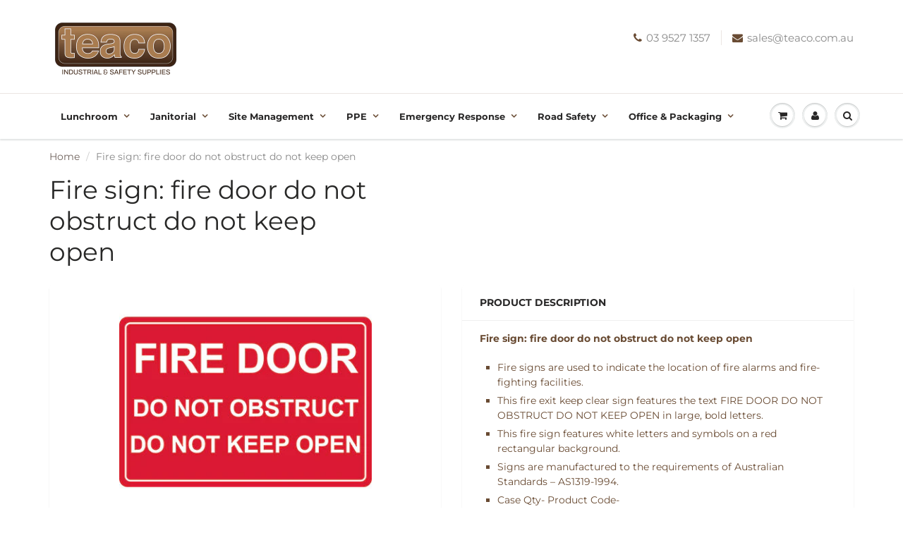

--- FILE ---
content_type: text/html; charset=utf-8
request_url: https://teaco.com.au/products/fire-door
body_size: 17549
content:
<!doctype html>
<html lang="en" class="noIE">
  <head>

    <!-- Basic page needs ================================================== -->
    <meta charset="utf-8">
    <meta name="viewport" content="width=device-width, initial-scale=1, maximum-scale=1">

    <!-- Title and description ================================================== -->
    <title>
      Fire sign: fire door do not obstruct do not keep open &ndash; Teaco Industrial &amp; Safety Supplies
    </title>

    
    <meta name="description" content="Fire sign: fire door do not obstruct do not keep open Fire signs are used to indicate the location of fire alarms and fire-fighting facilities. This fire exit keep clear sign features the text FIRE DOOR DO NOT OBSTRUCT DO NOT KEEP OPEN in large, bold letters. This fire sign features white letters and symbols on a red r">
    

    <!-- Helpers ================================================== -->
     <meta property="og:url" content="https://teaco.com.au/products/fire-door">
 <meta property="og:site_name" content="Teaco Industrial &amp; Safety Supplies">

  <meta property="og:type" content="product">
  <meta property="og:title" content="Fire sign: fire door do not obstruct do not keep open">
  
  <meta property="og:image" content="http://teaco.com.au/cdn/shop/products/SSF-FDNONKO_300x450_bc21dc12-e703-4e44-84ad-c1a09003e67b_800x.jpg?v=1600995731">
  <meta property="og:image:secure_url" content="https://teaco.com.au/cdn/shop/products/SSF-FDNONKO_300x450_bc21dc12-e703-4e44-84ad-c1a09003e67b_800x.jpg?v=1600995731">
  
  <meta property="og:price:amount" content="0.00">
  <meta property="og:price:currency" content="AUD">


	
  		<meta property="og:description" content="Fire sign: fire door do not obstruct do not keep open Fire signs are used to indicate the location of fire alarms and fire-fighting facilities. This fire exit keep clear sign features the text FIRE DOOR DO NOT OBSTRUCT DO NOT KEEP OPEN in large, bold letters. This fire sign features white letters and symbols on a red r">
	

 




<meta name="twitter:card" content="summary">

  <meta name="twitter:title" content="Fire sign: fire door do not obstruct do not keep open">
  <meta name="twitter:description" content="Fire sign: fire door do not obstruct do not keep open

Fire signs are used to indicate the location of fire alarms and fire-fighting facilities.
This fire exit keep clear sign features the text FIRE DOOR DO NOT OBSTRUCT DO NOT KEEP OPEN in large, bold letters.
This fire sign features white letters and symbols on a red rectangular background.
Signs are manufactured to the requirements of Australian Standards – AS1319-1994.
Case Qty- Product Code-
">
  <meta name="twitter:image" content="https://teaco.com.au/cdn/shop/products/SSF-FDNONKO_300x450_bc21dc12-e703-4e44-84ad-c1a09003e67b_800x.jpg?v=1600995731">
  <meta name="twitter:image:width" content="240">
  <meta name="twitter:image:height" content="240">

    <link rel="canonical" href="https://teaco.com.au/products/fire-door">
    <meta name="viewport" content="width=device-width,initial-scale=1">
    <meta name="theme-color" content="#694b33">

    
    <link rel="shortcut icon" href="//teaco.com.au/cdn/shop/t/2/assets/favicon.png?v=127999216396116857571556862222" type="image/png" />
    
    <link href="//teaco.com.au/cdn/shop/t/2/assets/apps.css?v=167078766235922104241553560510" rel="stylesheet" type="text/css" media="all" />
    <link href="//teaco.com.au/cdn/shop/t/2/assets/style.css?v=100301556709295106421759252213" rel="stylesheet" type="text/css" media="all" />
    <link href="//teaco.com.au/cdn/shop/t/2/assets/flexslider.css?v=148074727856030620471572839790" rel="stylesheet" type="text/css" media="all" />
    <link href="//teaco.com.au/cdn/shop/t/2/assets/flexslider-product.css?v=173121333930133770961572839779" rel="stylesheet" type="text/css" media="all" />

    
    
    <!-- Header hook for plugins ================================================== -->
    <script>window.performance && window.performance.mark && window.performance.mark('shopify.content_for_header.start');</script><meta id="shopify-digital-wallet" name="shopify-digital-wallet" content="/2792226925/digital_wallets/dialog">
<meta name="shopify-checkout-api-token" content="5f092bfe32a3350c480ce5166f102990">
<meta id="in-context-paypal-metadata" data-shop-id="2792226925" data-venmo-supported="false" data-environment="production" data-locale="en_US" data-paypal-v4="true" data-currency="AUD">
<link rel="alternate" type="application/json+oembed" href="https://teaco.com.au/products/fire-door.oembed">
<script async="async" src="/checkouts/internal/preloads.js?locale=en-AU"></script>
<link rel="preconnect" href="https://shop.app" crossorigin="anonymous">
<script async="async" src="https://shop.app/checkouts/internal/preloads.js?locale=en-AU&shop_id=2792226925" crossorigin="anonymous"></script>
<script id="apple-pay-shop-capabilities" type="application/json">{"shopId":2792226925,"countryCode":"AU","currencyCode":"AUD","merchantCapabilities":["supports3DS"],"merchantId":"gid:\/\/shopify\/Shop\/2792226925","merchantName":"Teaco Industrial \u0026 Safety Supplies","requiredBillingContactFields":["postalAddress","email","phone"],"requiredShippingContactFields":["postalAddress","email","phone"],"shippingType":"shipping","supportedNetworks":["visa","masterCard","amex","jcb"],"total":{"type":"pending","label":"Teaco Industrial \u0026 Safety Supplies","amount":"1.00"},"shopifyPaymentsEnabled":true,"supportsSubscriptions":true}</script>
<script id="shopify-features" type="application/json">{"accessToken":"5f092bfe32a3350c480ce5166f102990","betas":["rich-media-storefront-analytics"],"domain":"teaco.com.au","predictiveSearch":true,"shopId":2792226925,"locale":"en"}</script>
<script>var Shopify = Shopify || {};
Shopify.shop = "teaco-insustrial-safety-supplies.myshopify.com";
Shopify.locale = "en";
Shopify.currency = {"active":"AUD","rate":"1.0"};
Shopify.country = "AU";
Shopify.theme = {"name":"ShowTime","id":35151118445,"schema_name":"ShowTime","schema_version":"6.1.4","theme_store_id":687,"role":"main"};
Shopify.theme.handle = "null";
Shopify.theme.style = {"id":null,"handle":null};
Shopify.cdnHost = "teaco.com.au/cdn";
Shopify.routes = Shopify.routes || {};
Shopify.routes.root = "/";</script>
<script type="module">!function(o){(o.Shopify=o.Shopify||{}).modules=!0}(window);</script>
<script>!function(o){function n(){var o=[];function n(){o.push(Array.prototype.slice.apply(arguments))}return n.q=o,n}var t=o.Shopify=o.Shopify||{};t.loadFeatures=n(),t.autoloadFeatures=n()}(window);</script>
<script>
  window.ShopifyPay = window.ShopifyPay || {};
  window.ShopifyPay.apiHost = "shop.app\/pay";
  window.ShopifyPay.redirectState = null;
</script>
<script id="shop-js-analytics" type="application/json">{"pageType":"product"}</script>
<script defer="defer" async type="module" src="//teaco.com.au/cdn/shopifycloud/shop-js/modules/v2/client.init-shop-cart-sync_BT-GjEfc.en.esm.js"></script>
<script defer="defer" async type="module" src="//teaco.com.au/cdn/shopifycloud/shop-js/modules/v2/chunk.common_D58fp_Oc.esm.js"></script>
<script defer="defer" async type="module" src="//teaco.com.au/cdn/shopifycloud/shop-js/modules/v2/chunk.modal_xMitdFEc.esm.js"></script>
<script type="module">
  await import("//teaco.com.au/cdn/shopifycloud/shop-js/modules/v2/client.init-shop-cart-sync_BT-GjEfc.en.esm.js");
await import("//teaco.com.au/cdn/shopifycloud/shop-js/modules/v2/chunk.common_D58fp_Oc.esm.js");
await import("//teaco.com.au/cdn/shopifycloud/shop-js/modules/v2/chunk.modal_xMitdFEc.esm.js");

  window.Shopify.SignInWithShop?.initShopCartSync?.({"fedCMEnabled":true,"windoidEnabled":true});

</script>
<script>
  window.Shopify = window.Shopify || {};
  if (!window.Shopify.featureAssets) window.Shopify.featureAssets = {};
  window.Shopify.featureAssets['shop-js'] = {"shop-cart-sync":["modules/v2/client.shop-cart-sync_DZOKe7Ll.en.esm.js","modules/v2/chunk.common_D58fp_Oc.esm.js","modules/v2/chunk.modal_xMitdFEc.esm.js"],"init-fed-cm":["modules/v2/client.init-fed-cm_B6oLuCjv.en.esm.js","modules/v2/chunk.common_D58fp_Oc.esm.js","modules/v2/chunk.modal_xMitdFEc.esm.js"],"shop-cash-offers":["modules/v2/client.shop-cash-offers_D2sdYoxE.en.esm.js","modules/v2/chunk.common_D58fp_Oc.esm.js","modules/v2/chunk.modal_xMitdFEc.esm.js"],"shop-login-button":["modules/v2/client.shop-login-button_QeVjl5Y3.en.esm.js","modules/v2/chunk.common_D58fp_Oc.esm.js","modules/v2/chunk.modal_xMitdFEc.esm.js"],"pay-button":["modules/v2/client.pay-button_DXTOsIq6.en.esm.js","modules/v2/chunk.common_D58fp_Oc.esm.js","modules/v2/chunk.modal_xMitdFEc.esm.js"],"shop-button":["modules/v2/client.shop-button_DQZHx9pm.en.esm.js","modules/v2/chunk.common_D58fp_Oc.esm.js","modules/v2/chunk.modal_xMitdFEc.esm.js"],"avatar":["modules/v2/client.avatar_BTnouDA3.en.esm.js"],"init-windoid":["modules/v2/client.init-windoid_CR1B-cfM.en.esm.js","modules/v2/chunk.common_D58fp_Oc.esm.js","modules/v2/chunk.modal_xMitdFEc.esm.js"],"init-shop-for-new-customer-accounts":["modules/v2/client.init-shop-for-new-customer-accounts_C_vY_xzh.en.esm.js","modules/v2/client.shop-login-button_QeVjl5Y3.en.esm.js","modules/v2/chunk.common_D58fp_Oc.esm.js","modules/v2/chunk.modal_xMitdFEc.esm.js"],"init-shop-email-lookup-coordinator":["modules/v2/client.init-shop-email-lookup-coordinator_BI7n9ZSv.en.esm.js","modules/v2/chunk.common_D58fp_Oc.esm.js","modules/v2/chunk.modal_xMitdFEc.esm.js"],"init-shop-cart-sync":["modules/v2/client.init-shop-cart-sync_BT-GjEfc.en.esm.js","modules/v2/chunk.common_D58fp_Oc.esm.js","modules/v2/chunk.modal_xMitdFEc.esm.js"],"shop-toast-manager":["modules/v2/client.shop-toast-manager_DiYdP3xc.en.esm.js","modules/v2/chunk.common_D58fp_Oc.esm.js","modules/v2/chunk.modal_xMitdFEc.esm.js"],"init-customer-accounts":["modules/v2/client.init-customer-accounts_D9ZNqS-Q.en.esm.js","modules/v2/client.shop-login-button_QeVjl5Y3.en.esm.js","modules/v2/chunk.common_D58fp_Oc.esm.js","modules/v2/chunk.modal_xMitdFEc.esm.js"],"init-customer-accounts-sign-up":["modules/v2/client.init-customer-accounts-sign-up_iGw4briv.en.esm.js","modules/v2/client.shop-login-button_QeVjl5Y3.en.esm.js","modules/v2/chunk.common_D58fp_Oc.esm.js","modules/v2/chunk.modal_xMitdFEc.esm.js"],"shop-follow-button":["modules/v2/client.shop-follow-button_CqMgW2wH.en.esm.js","modules/v2/chunk.common_D58fp_Oc.esm.js","modules/v2/chunk.modal_xMitdFEc.esm.js"],"checkout-modal":["modules/v2/client.checkout-modal_xHeaAweL.en.esm.js","modules/v2/chunk.common_D58fp_Oc.esm.js","modules/v2/chunk.modal_xMitdFEc.esm.js"],"shop-login":["modules/v2/client.shop-login_D91U-Q7h.en.esm.js","modules/v2/chunk.common_D58fp_Oc.esm.js","modules/v2/chunk.modal_xMitdFEc.esm.js"],"lead-capture":["modules/v2/client.lead-capture_BJmE1dJe.en.esm.js","modules/v2/chunk.common_D58fp_Oc.esm.js","modules/v2/chunk.modal_xMitdFEc.esm.js"],"payment-terms":["modules/v2/client.payment-terms_Ci9AEqFq.en.esm.js","modules/v2/chunk.common_D58fp_Oc.esm.js","modules/v2/chunk.modal_xMitdFEc.esm.js"]};
</script>
<script id="__st">var __st={"a":2792226925,"offset":39600,"reqid":"e160d68e-17a1-4266-b6e0-22e3ec4dc091-1769146563","pageurl":"teaco.com.au\/products\/fire-door","u":"f8c63c5fc98c","p":"product","rtyp":"product","rid":3961974653037};</script>
<script>window.ShopifyPaypalV4VisibilityTracking = true;</script>
<script id="captcha-bootstrap">!function(){'use strict';const t='contact',e='account',n='new_comment',o=[[t,t],['blogs',n],['comments',n],[t,'customer']],c=[[e,'customer_login'],[e,'guest_login'],[e,'recover_customer_password'],[e,'create_customer']],r=t=>t.map((([t,e])=>`form[action*='/${t}']:not([data-nocaptcha='true']) input[name='form_type'][value='${e}']`)).join(','),a=t=>()=>t?[...document.querySelectorAll(t)].map((t=>t.form)):[];function s(){const t=[...o],e=r(t);return a(e)}const i='password',u='form_key',d=['recaptcha-v3-token','g-recaptcha-response','h-captcha-response',i],f=()=>{try{return window.sessionStorage}catch{return}},m='__shopify_v',_=t=>t.elements[u];function p(t,e,n=!1){try{const o=window.sessionStorage,c=JSON.parse(o.getItem(e)),{data:r}=function(t){const{data:e,action:n}=t;return t[m]||n?{data:e,action:n}:{data:t,action:n}}(c);for(const[e,n]of Object.entries(r))t.elements[e]&&(t.elements[e].value=n);n&&o.removeItem(e)}catch(o){console.error('form repopulation failed',{error:o})}}const l='form_type',E='cptcha';function T(t){t.dataset[E]=!0}const w=window,h=w.document,L='Shopify',v='ce_forms',y='captcha';let A=!1;((t,e)=>{const n=(g='f06e6c50-85a8-45c8-87d0-21a2b65856fe',I='https://cdn.shopify.com/shopifycloud/storefront-forms-hcaptcha/ce_storefront_forms_captcha_hcaptcha.v1.5.2.iife.js',D={infoText:'Protected by hCaptcha',privacyText:'Privacy',termsText:'Terms'},(t,e,n)=>{const o=w[L][v],c=o.bindForm;if(c)return c(t,g,e,D).then(n);var r;o.q.push([[t,g,e,D],n]),r=I,A||(h.body.append(Object.assign(h.createElement('script'),{id:'captcha-provider',async:!0,src:r})),A=!0)});var g,I,D;w[L]=w[L]||{},w[L][v]=w[L][v]||{},w[L][v].q=[],w[L][y]=w[L][y]||{},w[L][y].protect=function(t,e){n(t,void 0,e),T(t)},Object.freeze(w[L][y]),function(t,e,n,w,h,L){const[v,y,A,g]=function(t,e,n){const i=e?o:[],u=t?c:[],d=[...i,...u],f=r(d),m=r(i),_=r(d.filter((([t,e])=>n.includes(e))));return[a(f),a(m),a(_),s()]}(w,h,L),I=t=>{const e=t.target;return e instanceof HTMLFormElement?e:e&&e.form},D=t=>v().includes(t);t.addEventListener('submit',(t=>{const e=I(t);if(!e)return;const n=D(e)&&!e.dataset.hcaptchaBound&&!e.dataset.recaptchaBound,o=_(e),c=g().includes(e)&&(!o||!o.value);(n||c)&&t.preventDefault(),c&&!n&&(function(t){try{if(!f())return;!function(t){const e=f();if(!e)return;const n=_(t);if(!n)return;const o=n.value;o&&e.removeItem(o)}(t);const e=Array.from(Array(32),(()=>Math.random().toString(36)[2])).join('');!function(t,e){_(t)||t.append(Object.assign(document.createElement('input'),{type:'hidden',name:u})),t.elements[u].value=e}(t,e),function(t,e){const n=f();if(!n)return;const o=[...t.querySelectorAll(`input[type='${i}']`)].map((({name:t})=>t)),c=[...d,...o],r={};for(const[a,s]of new FormData(t).entries())c.includes(a)||(r[a]=s);n.setItem(e,JSON.stringify({[m]:1,action:t.action,data:r}))}(t,e)}catch(e){console.error('failed to persist form',e)}}(e),e.submit())}));const S=(t,e)=>{t&&!t.dataset[E]&&(n(t,e.some((e=>e===t))),T(t))};for(const o of['focusin','change'])t.addEventListener(o,(t=>{const e=I(t);D(e)&&S(e,y())}));const B=e.get('form_key'),M=e.get(l),P=B&&M;t.addEventListener('DOMContentLoaded',(()=>{const t=y();if(P)for(const e of t)e.elements[l].value===M&&p(e,B);[...new Set([...A(),...v().filter((t=>'true'===t.dataset.shopifyCaptcha))])].forEach((e=>S(e,t)))}))}(h,new URLSearchParams(w.location.search),n,t,e,['guest_login'])})(!0,!0)}();</script>
<script integrity="sha256-4kQ18oKyAcykRKYeNunJcIwy7WH5gtpwJnB7kiuLZ1E=" data-source-attribution="shopify.loadfeatures" defer="defer" src="//teaco.com.au/cdn/shopifycloud/storefront/assets/storefront/load_feature-a0a9edcb.js" crossorigin="anonymous"></script>
<script crossorigin="anonymous" defer="defer" src="//teaco.com.au/cdn/shopifycloud/storefront/assets/shopify_pay/storefront-65b4c6d7.js?v=20250812"></script>
<script data-source-attribution="shopify.dynamic_checkout.dynamic.init">var Shopify=Shopify||{};Shopify.PaymentButton=Shopify.PaymentButton||{isStorefrontPortableWallets:!0,init:function(){window.Shopify.PaymentButton.init=function(){};var t=document.createElement("script");t.src="https://teaco.com.au/cdn/shopifycloud/portable-wallets/latest/portable-wallets.en.js",t.type="module",document.head.appendChild(t)}};
</script>
<script data-source-attribution="shopify.dynamic_checkout.buyer_consent">
  function portableWalletsHideBuyerConsent(e){var t=document.getElementById("shopify-buyer-consent"),n=document.getElementById("shopify-subscription-policy-button");t&&n&&(t.classList.add("hidden"),t.setAttribute("aria-hidden","true"),n.removeEventListener("click",e))}function portableWalletsShowBuyerConsent(e){var t=document.getElementById("shopify-buyer-consent"),n=document.getElementById("shopify-subscription-policy-button");t&&n&&(t.classList.remove("hidden"),t.removeAttribute("aria-hidden"),n.addEventListener("click",e))}window.Shopify?.PaymentButton&&(window.Shopify.PaymentButton.hideBuyerConsent=portableWalletsHideBuyerConsent,window.Shopify.PaymentButton.showBuyerConsent=portableWalletsShowBuyerConsent);
</script>
<script data-source-attribution="shopify.dynamic_checkout.cart.bootstrap">document.addEventListener("DOMContentLoaded",(function(){function t(){return document.querySelector("shopify-accelerated-checkout-cart, shopify-accelerated-checkout")}if(t())Shopify.PaymentButton.init();else{new MutationObserver((function(e,n){t()&&(Shopify.PaymentButton.init(),n.disconnect())})).observe(document.body,{childList:!0,subtree:!0})}}));
</script>
<link id="shopify-accelerated-checkout-styles" rel="stylesheet" media="screen" href="https://teaco.com.au/cdn/shopifycloud/portable-wallets/latest/accelerated-checkout-backwards-compat.css" crossorigin="anonymous">
<style id="shopify-accelerated-checkout-cart">
        #shopify-buyer-consent {
  margin-top: 1em;
  display: inline-block;
  width: 100%;
}

#shopify-buyer-consent.hidden {
  display: none;
}

#shopify-subscription-policy-button {
  background: none;
  border: none;
  padding: 0;
  text-decoration: underline;
  font-size: inherit;
  cursor: pointer;
}

#shopify-subscription-policy-button::before {
  box-shadow: none;
}

      </style>

<script>window.performance && window.performance.mark && window.performance.mark('shopify.content_for_header.end');</script>

    <!--[if lt IE 9]>
    <script src="//html5shiv.googlecode.com/svn/trunk/html5.js" type="text/javascript"></script>
    <![endif]-->

    

    <script src="//teaco.com.au/cdn/shop/t/2/assets/jquery.js?v=105778841822381192391553560499" type="text/javascript"></script>
    
    <script src="//teaco.com.au/cdn/shop/t/2/assets/lazysizes.js?v=68441465964607740661553560500" async="async"></script>
    
    
    <!-- Theme Global App JS ================================================== -->
    <script>
      var app = app || {
        data:{
          template:"product",
          money_format: "${{amount}}"
        }
      }
  
    </script>
    <noscript>
  <style>
    .article_img_block > figure > img:nth-child(2), 
    .catalog_c .collection-box > img:nth-child(2),
    .gallery_container  .box > figure > img:nth-child(2),
    .image_with_text_container .box > figure > img:nth-child(2),
    .collection-list-row .box_1 > a > img:nth-child(2),
    .featured-products .product-image > a > img:nth-child(2){
      display: none !important
    }
  </style>
</noscript>
<!-- Hotjar Tracking Code for https://teaco.com.au/ -->
<script>
    (function(h,o,t,j,a,r){
        h.hj=h.hj||function(){(h.hj.q=h.hj.q||[]).push(arguments)};
        h._hjSettings={hjid:2514946,hjsv:6};
        a=o.getElementsByTagName('head')[0];
        r=o.createElement('script');r.async=1;
        r.src=t+h._hjSettings.hjid+j+h._hjSettings.hjsv;
        a.appendChild(r);
    })(window,document,'https://static.hotjar.com/c/hotjar-','.js?sv=');
</script>
  <link href="https://monorail-edge.shopifysvc.com" rel="dns-prefetch">
<script>(function(){if ("sendBeacon" in navigator && "performance" in window) {try {var session_token_from_headers = performance.getEntriesByType('navigation')[0].serverTiming.find(x => x.name == '_s').description;} catch {var session_token_from_headers = undefined;}var session_cookie_matches = document.cookie.match(/_shopify_s=([^;]*)/);var session_token_from_cookie = session_cookie_matches && session_cookie_matches.length === 2 ? session_cookie_matches[1] : "";var session_token = session_token_from_headers || session_token_from_cookie || "";function handle_abandonment_event(e) {var entries = performance.getEntries().filter(function(entry) {return /monorail-edge.shopifysvc.com/.test(entry.name);});if (!window.abandonment_tracked && entries.length === 0) {window.abandonment_tracked = true;var currentMs = Date.now();var navigation_start = performance.timing.navigationStart;var payload = {shop_id: 2792226925,url: window.location.href,navigation_start,duration: currentMs - navigation_start,session_token,page_type: "product"};window.navigator.sendBeacon("https://monorail-edge.shopifysvc.com/v1/produce", JSON.stringify({schema_id: "online_store_buyer_site_abandonment/1.1",payload: payload,metadata: {event_created_at_ms: currentMs,event_sent_at_ms: currentMs}}));}}window.addEventListener('pagehide', handle_abandonment_event);}}());</script>
<script id="web-pixels-manager-setup">(function e(e,d,r,n,o){if(void 0===o&&(o={}),!Boolean(null===(a=null===(i=window.Shopify)||void 0===i?void 0:i.analytics)||void 0===a?void 0:a.replayQueue)){var i,a;window.Shopify=window.Shopify||{};var t=window.Shopify;t.analytics=t.analytics||{};var s=t.analytics;s.replayQueue=[],s.publish=function(e,d,r){return s.replayQueue.push([e,d,r]),!0};try{self.performance.mark("wpm:start")}catch(e){}var l=function(){var e={modern:/Edge?\/(1{2}[4-9]|1[2-9]\d|[2-9]\d{2}|\d{4,})\.\d+(\.\d+|)|Firefox\/(1{2}[4-9]|1[2-9]\d|[2-9]\d{2}|\d{4,})\.\d+(\.\d+|)|Chrom(ium|e)\/(9{2}|\d{3,})\.\d+(\.\d+|)|(Maci|X1{2}).+ Version\/(15\.\d+|(1[6-9]|[2-9]\d|\d{3,})\.\d+)([,.]\d+|)( \(\w+\)|)( Mobile\/\w+|) Safari\/|Chrome.+OPR\/(9{2}|\d{3,})\.\d+\.\d+|(CPU[ +]OS|iPhone[ +]OS|CPU[ +]iPhone|CPU IPhone OS|CPU iPad OS)[ +]+(15[._]\d+|(1[6-9]|[2-9]\d|\d{3,})[._]\d+)([._]\d+|)|Android:?[ /-](13[3-9]|1[4-9]\d|[2-9]\d{2}|\d{4,})(\.\d+|)(\.\d+|)|Android.+Firefox\/(13[5-9]|1[4-9]\d|[2-9]\d{2}|\d{4,})\.\d+(\.\d+|)|Android.+Chrom(ium|e)\/(13[3-9]|1[4-9]\d|[2-9]\d{2}|\d{4,})\.\d+(\.\d+|)|SamsungBrowser\/([2-9]\d|\d{3,})\.\d+/,legacy:/Edge?\/(1[6-9]|[2-9]\d|\d{3,})\.\d+(\.\d+|)|Firefox\/(5[4-9]|[6-9]\d|\d{3,})\.\d+(\.\d+|)|Chrom(ium|e)\/(5[1-9]|[6-9]\d|\d{3,})\.\d+(\.\d+|)([\d.]+$|.*Safari\/(?![\d.]+ Edge\/[\d.]+$))|(Maci|X1{2}).+ Version\/(10\.\d+|(1[1-9]|[2-9]\d|\d{3,})\.\d+)([,.]\d+|)( \(\w+\)|)( Mobile\/\w+|) Safari\/|Chrome.+OPR\/(3[89]|[4-9]\d|\d{3,})\.\d+\.\d+|(CPU[ +]OS|iPhone[ +]OS|CPU[ +]iPhone|CPU IPhone OS|CPU iPad OS)[ +]+(10[._]\d+|(1[1-9]|[2-9]\d|\d{3,})[._]\d+)([._]\d+|)|Android:?[ /-](13[3-9]|1[4-9]\d|[2-9]\d{2}|\d{4,})(\.\d+|)(\.\d+|)|Mobile Safari.+OPR\/([89]\d|\d{3,})\.\d+\.\d+|Android.+Firefox\/(13[5-9]|1[4-9]\d|[2-9]\d{2}|\d{4,})\.\d+(\.\d+|)|Android.+Chrom(ium|e)\/(13[3-9]|1[4-9]\d|[2-9]\d{2}|\d{4,})\.\d+(\.\d+|)|Android.+(UC? ?Browser|UCWEB|U3)[ /]?(15\.([5-9]|\d{2,})|(1[6-9]|[2-9]\d|\d{3,})\.\d+)\.\d+|SamsungBrowser\/(5\.\d+|([6-9]|\d{2,})\.\d+)|Android.+MQ{2}Browser\/(14(\.(9|\d{2,})|)|(1[5-9]|[2-9]\d|\d{3,})(\.\d+|))(\.\d+|)|K[Aa][Ii]OS\/(3\.\d+|([4-9]|\d{2,})\.\d+)(\.\d+|)/},d=e.modern,r=e.legacy,n=navigator.userAgent;return n.match(d)?"modern":n.match(r)?"legacy":"unknown"}(),u="modern"===l?"modern":"legacy",c=(null!=n?n:{modern:"",legacy:""})[u],f=function(e){return[e.baseUrl,"/wpm","/b",e.hashVersion,"modern"===e.buildTarget?"m":"l",".js"].join("")}({baseUrl:d,hashVersion:r,buildTarget:u}),m=function(e){var d=e.version,r=e.bundleTarget,n=e.surface,o=e.pageUrl,i=e.monorailEndpoint;return{emit:function(e){var a=e.status,t=e.errorMsg,s=(new Date).getTime(),l=JSON.stringify({metadata:{event_sent_at_ms:s},events:[{schema_id:"web_pixels_manager_load/3.1",payload:{version:d,bundle_target:r,page_url:o,status:a,surface:n,error_msg:t},metadata:{event_created_at_ms:s}}]});if(!i)return console&&console.warn&&console.warn("[Web Pixels Manager] No Monorail endpoint provided, skipping logging."),!1;try{return self.navigator.sendBeacon.bind(self.navigator)(i,l)}catch(e){}var u=new XMLHttpRequest;try{return u.open("POST",i,!0),u.setRequestHeader("Content-Type","text/plain"),u.send(l),!0}catch(e){return console&&console.warn&&console.warn("[Web Pixels Manager] Got an unhandled error while logging to Monorail."),!1}}}}({version:r,bundleTarget:l,surface:e.surface,pageUrl:self.location.href,monorailEndpoint:e.monorailEndpoint});try{o.browserTarget=l,function(e){var d=e.src,r=e.async,n=void 0===r||r,o=e.onload,i=e.onerror,a=e.sri,t=e.scriptDataAttributes,s=void 0===t?{}:t,l=document.createElement("script"),u=document.querySelector("head"),c=document.querySelector("body");if(l.async=n,l.src=d,a&&(l.integrity=a,l.crossOrigin="anonymous"),s)for(var f in s)if(Object.prototype.hasOwnProperty.call(s,f))try{l.dataset[f]=s[f]}catch(e){}if(o&&l.addEventListener("load",o),i&&l.addEventListener("error",i),u)u.appendChild(l);else{if(!c)throw new Error("Did not find a head or body element to append the script");c.appendChild(l)}}({src:f,async:!0,onload:function(){if(!function(){var e,d;return Boolean(null===(d=null===(e=window.Shopify)||void 0===e?void 0:e.analytics)||void 0===d?void 0:d.initialized)}()){var d=window.webPixelsManager.init(e)||void 0;if(d){var r=window.Shopify.analytics;r.replayQueue.forEach((function(e){var r=e[0],n=e[1],o=e[2];d.publishCustomEvent(r,n,o)})),r.replayQueue=[],r.publish=d.publishCustomEvent,r.visitor=d.visitor,r.initialized=!0}}},onerror:function(){return m.emit({status:"failed",errorMsg:"".concat(f," has failed to load")})},sri:function(e){var d=/^sha384-[A-Za-z0-9+/=]+$/;return"string"==typeof e&&d.test(e)}(c)?c:"",scriptDataAttributes:o}),m.emit({status:"loading"})}catch(e){m.emit({status:"failed",errorMsg:(null==e?void 0:e.message)||"Unknown error"})}}})({shopId: 2792226925,storefrontBaseUrl: "https://teaco.com.au",extensionsBaseUrl: "https://extensions.shopifycdn.com/cdn/shopifycloud/web-pixels-manager",monorailEndpoint: "https://monorail-edge.shopifysvc.com/unstable/produce_batch",surface: "storefront-renderer",enabledBetaFlags: ["2dca8a86"],webPixelsConfigList: [{"id":"74186861","eventPayloadVersion":"v1","runtimeContext":"LAX","scriptVersion":"1","type":"CUSTOM","privacyPurposes":["ANALYTICS"],"name":"Google Analytics tag (migrated)"},{"id":"shopify-app-pixel","configuration":"{}","eventPayloadVersion":"v1","runtimeContext":"STRICT","scriptVersion":"0450","apiClientId":"shopify-pixel","type":"APP","privacyPurposes":["ANALYTICS","MARKETING"]},{"id":"shopify-custom-pixel","eventPayloadVersion":"v1","runtimeContext":"LAX","scriptVersion":"0450","apiClientId":"shopify-pixel","type":"CUSTOM","privacyPurposes":["ANALYTICS","MARKETING"]}],isMerchantRequest: false,initData: {"shop":{"name":"Teaco Industrial \u0026 Safety Supplies","paymentSettings":{"currencyCode":"AUD"},"myshopifyDomain":"teaco-insustrial-safety-supplies.myshopify.com","countryCode":"AU","storefrontUrl":"https:\/\/teaco.com.au"},"customer":null,"cart":null,"checkout":null,"productVariants":[{"price":{"amount":0.0,"currencyCode":"AUD"},"product":{"title":"Fire sign: fire door do not obstruct do not keep open","vendor":"Teaco Industrial \u0026 Safety Supplies","id":"3961974653037","untranslatedTitle":"Fire sign: fire door do not obstruct do not keep open","url":"\/products\/fire-door","type":"f safety"},"id":"29567724978285","image":{"src":"\/\/teaco.com.au\/cdn\/shop\/products\/SSF-FDNONKO_300x450_bc21dc12-e703-4e44-84ad-c1a09003e67b.jpg?v=1600995731"},"sku":"","title":"Default Title","untranslatedTitle":"Default Title"}],"purchasingCompany":null},},"https://teaco.com.au/cdn","fcfee988w5aeb613cpc8e4bc33m6693e112",{"modern":"","legacy":""},{"shopId":"2792226925","storefrontBaseUrl":"https:\/\/teaco.com.au","extensionBaseUrl":"https:\/\/extensions.shopifycdn.com\/cdn\/shopifycloud\/web-pixels-manager","surface":"storefront-renderer","enabledBetaFlags":"[\"2dca8a86\"]","isMerchantRequest":"false","hashVersion":"fcfee988w5aeb613cpc8e4bc33m6693e112","publish":"custom","events":"[[\"page_viewed\",{}],[\"product_viewed\",{\"productVariant\":{\"price\":{\"amount\":0.0,\"currencyCode\":\"AUD\"},\"product\":{\"title\":\"Fire sign: fire door do not obstruct do not keep open\",\"vendor\":\"Teaco Industrial \u0026 Safety Supplies\",\"id\":\"3961974653037\",\"untranslatedTitle\":\"Fire sign: fire door do not obstruct do not keep open\",\"url\":\"\/products\/fire-door\",\"type\":\"f safety\"},\"id\":\"29567724978285\",\"image\":{\"src\":\"\/\/teaco.com.au\/cdn\/shop\/products\/SSF-FDNONKO_300x450_bc21dc12-e703-4e44-84ad-c1a09003e67b.jpg?v=1600995731\"},\"sku\":\"\",\"title\":\"Default Title\",\"untranslatedTitle\":\"Default Title\"}}]]"});</script><script>
  window.ShopifyAnalytics = window.ShopifyAnalytics || {};
  window.ShopifyAnalytics.meta = window.ShopifyAnalytics.meta || {};
  window.ShopifyAnalytics.meta.currency = 'AUD';
  var meta = {"product":{"id":3961974653037,"gid":"gid:\/\/shopify\/Product\/3961974653037","vendor":"Teaco Industrial \u0026 Safety Supplies","type":"f safety","handle":"fire-door","variants":[{"id":29567724978285,"price":0,"name":"Fire sign: fire door do not obstruct do not keep open","public_title":null,"sku":""}],"remote":false},"page":{"pageType":"product","resourceType":"product","resourceId":3961974653037,"requestId":"e160d68e-17a1-4266-b6e0-22e3ec4dc091-1769146563"}};
  for (var attr in meta) {
    window.ShopifyAnalytics.meta[attr] = meta[attr];
  }
</script>
<script class="analytics">
  (function () {
    var customDocumentWrite = function(content) {
      var jquery = null;

      if (window.jQuery) {
        jquery = window.jQuery;
      } else if (window.Checkout && window.Checkout.$) {
        jquery = window.Checkout.$;
      }

      if (jquery) {
        jquery('body').append(content);
      }
    };

    var hasLoggedConversion = function(token) {
      if (token) {
        return document.cookie.indexOf('loggedConversion=' + token) !== -1;
      }
      return false;
    }

    var setCookieIfConversion = function(token) {
      if (token) {
        var twoMonthsFromNow = new Date(Date.now());
        twoMonthsFromNow.setMonth(twoMonthsFromNow.getMonth() + 2);

        document.cookie = 'loggedConversion=' + token + '; expires=' + twoMonthsFromNow;
      }
    }

    var trekkie = window.ShopifyAnalytics.lib = window.trekkie = window.trekkie || [];
    if (trekkie.integrations) {
      return;
    }
    trekkie.methods = [
      'identify',
      'page',
      'ready',
      'track',
      'trackForm',
      'trackLink'
    ];
    trekkie.factory = function(method) {
      return function() {
        var args = Array.prototype.slice.call(arguments);
        args.unshift(method);
        trekkie.push(args);
        return trekkie;
      };
    };
    for (var i = 0; i < trekkie.methods.length; i++) {
      var key = trekkie.methods[i];
      trekkie[key] = trekkie.factory(key);
    }
    trekkie.load = function(config) {
      trekkie.config = config || {};
      trekkie.config.initialDocumentCookie = document.cookie;
      var first = document.getElementsByTagName('script')[0];
      var script = document.createElement('script');
      script.type = 'text/javascript';
      script.onerror = function(e) {
        var scriptFallback = document.createElement('script');
        scriptFallback.type = 'text/javascript';
        scriptFallback.onerror = function(error) {
                var Monorail = {
      produce: function produce(monorailDomain, schemaId, payload) {
        var currentMs = new Date().getTime();
        var event = {
          schema_id: schemaId,
          payload: payload,
          metadata: {
            event_created_at_ms: currentMs,
            event_sent_at_ms: currentMs
          }
        };
        return Monorail.sendRequest("https://" + monorailDomain + "/v1/produce", JSON.stringify(event));
      },
      sendRequest: function sendRequest(endpointUrl, payload) {
        // Try the sendBeacon API
        if (window && window.navigator && typeof window.navigator.sendBeacon === 'function' && typeof window.Blob === 'function' && !Monorail.isIos12()) {
          var blobData = new window.Blob([payload], {
            type: 'text/plain'
          });

          if (window.navigator.sendBeacon(endpointUrl, blobData)) {
            return true;
          } // sendBeacon was not successful

        } // XHR beacon

        var xhr = new XMLHttpRequest();

        try {
          xhr.open('POST', endpointUrl);
          xhr.setRequestHeader('Content-Type', 'text/plain');
          xhr.send(payload);
        } catch (e) {
          console.log(e);
        }

        return false;
      },
      isIos12: function isIos12() {
        return window.navigator.userAgent.lastIndexOf('iPhone; CPU iPhone OS 12_') !== -1 || window.navigator.userAgent.lastIndexOf('iPad; CPU OS 12_') !== -1;
      }
    };
    Monorail.produce('monorail-edge.shopifysvc.com',
      'trekkie_storefront_load_errors/1.1',
      {shop_id: 2792226925,
      theme_id: 35151118445,
      app_name: "storefront",
      context_url: window.location.href,
      source_url: "//teaco.com.au/cdn/s/trekkie.storefront.8d95595f799fbf7e1d32231b9a28fd43b70c67d3.min.js"});

        };
        scriptFallback.async = true;
        scriptFallback.src = '//teaco.com.au/cdn/s/trekkie.storefront.8d95595f799fbf7e1d32231b9a28fd43b70c67d3.min.js';
        first.parentNode.insertBefore(scriptFallback, first);
      };
      script.async = true;
      script.src = '//teaco.com.au/cdn/s/trekkie.storefront.8d95595f799fbf7e1d32231b9a28fd43b70c67d3.min.js';
      first.parentNode.insertBefore(script, first);
    };
    trekkie.load(
      {"Trekkie":{"appName":"storefront","development":false,"defaultAttributes":{"shopId":2792226925,"isMerchantRequest":null,"themeId":35151118445,"themeCityHash":"1928816753836207649","contentLanguage":"en","currency":"AUD","eventMetadataId":"21baa35b-f767-4b6a-bd06-263111078d85"},"isServerSideCookieWritingEnabled":true,"monorailRegion":"shop_domain","enabledBetaFlags":["65f19447"]},"Session Attribution":{},"S2S":{"facebookCapiEnabled":false,"source":"trekkie-storefront-renderer","apiClientId":580111}}
    );

    var loaded = false;
    trekkie.ready(function() {
      if (loaded) return;
      loaded = true;

      window.ShopifyAnalytics.lib = window.trekkie;

      var originalDocumentWrite = document.write;
      document.write = customDocumentWrite;
      try { window.ShopifyAnalytics.merchantGoogleAnalytics.call(this); } catch(error) {};
      document.write = originalDocumentWrite;

      window.ShopifyAnalytics.lib.page(null,{"pageType":"product","resourceType":"product","resourceId":3961974653037,"requestId":"e160d68e-17a1-4266-b6e0-22e3ec4dc091-1769146563","shopifyEmitted":true});

      var match = window.location.pathname.match(/checkouts\/(.+)\/(thank_you|post_purchase)/)
      var token = match? match[1]: undefined;
      if (!hasLoggedConversion(token)) {
        setCookieIfConversion(token);
        window.ShopifyAnalytics.lib.track("Viewed Product",{"currency":"AUD","variantId":29567724978285,"productId":3961974653037,"productGid":"gid:\/\/shopify\/Product\/3961974653037","name":"Fire sign: fire door do not obstruct do not keep open","price":"0.00","sku":"","brand":"Teaco Industrial \u0026 Safety Supplies","variant":null,"category":"f safety","nonInteraction":true,"remote":false},undefined,undefined,{"shopifyEmitted":true});
      window.ShopifyAnalytics.lib.track("monorail:\/\/trekkie_storefront_viewed_product\/1.1",{"currency":"AUD","variantId":29567724978285,"productId":3961974653037,"productGid":"gid:\/\/shopify\/Product\/3961974653037","name":"Fire sign: fire door do not obstruct do not keep open","price":"0.00","sku":"","brand":"Teaco Industrial \u0026 Safety Supplies","variant":null,"category":"f safety","nonInteraction":true,"remote":false,"referer":"https:\/\/teaco.com.au\/products\/fire-door"});
      }
    });


        var eventsListenerScript = document.createElement('script');
        eventsListenerScript.async = true;
        eventsListenerScript.src = "//teaco.com.au/cdn/shopifycloud/storefront/assets/shop_events_listener-3da45d37.js";
        document.getElementsByTagName('head')[0].appendChild(eventsListenerScript);

})();</script>
  <script>
  if (!window.ga || (window.ga && typeof window.ga !== 'function')) {
    window.ga = function ga() {
      (window.ga.q = window.ga.q || []).push(arguments);
      if (window.Shopify && window.Shopify.analytics && typeof window.Shopify.analytics.publish === 'function') {
        window.Shopify.analytics.publish("ga_stub_called", {}, {sendTo: "google_osp_migration"});
      }
      console.error("Shopify's Google Analytics stub called with:", Array.from(arguments), "\nSee https://help.shopify.com/manual/promoting-marketing/pixels/pixel-migration#google for more information.");
    };
    if (window.Shopify && window.Shopify.analytics && typeof window.Shopify.analytics.publish === 'function') {
      window.Shopify.analytics.publish("ga_stub_initialized", {}, {sendTo: "google_osp_migration"});
    }
  }
</script>
<script
  defer
  src="https://teaco.com.au/cdn/shopifycloud/perf-kit/shopify-perf-kit-3.0.4.min.js"
  data-application="storefront-renderer"
  data-shop-id="2792226925"
  data-render-region="gcp-us-central1"
  data-page-type="product"
  data-theme-instance-id="35151118445"
  data-theme-name="ShowTime"
  data-theme-version="6.1.4"
  data-monorail-region="shop_domain"
  data-resource-timing-sampling-rate="10"
  data-shs="true"
  data-shs-beacon="true"
  data-shs-export-with-fetch="true"
  data-shs-logs-sample-rate="1"
  data-shs-beacon-endpoint="https://teaco.com.au/api/collect"
></script>
</head>

  <body id="fire-sign-fire-door-do-not-obstruct-do-not-keep-open" class="template-product" >
    <div class="wsmenucontainer clearfix">
      <div class="overlapblackbg"></div>
      

      <div id="shopify-section-header" class="shopify-section">

<div id="header" data-section-id="header" data-section-type="header-section">
        
        
        <div class="header_top">
  <div class="container">
    <div class="top_menu hidden-ms hidden-xs">
      
      <a class="navbar-brand" href="/" itemprop="url" style="max-width:205px">
        <img src="//teaco.com.au/cdn/shop/files/option_2_-_logo_18068_380x.png?v=1613723431" 
             alt="Teaco Industrial &amp; Safety Supplies "               
             class="img-responsive" itemprop="logo"  />
      </a>
      
    </div>
    <div class="hed_right">
      
      
      <div class="header-contact">
        <ul>
          
          <li><a href="tel:03 9527 1357"><span class="fa fa-phone"></span>03 9527 1357</a></li>
          
          
          <li><a href="mailto:sales@teaco.com.au"><span class="fa fa-envelope"></span>sales@teaco.com.au</a></li>
          
        </ul>
      </div>
      
    </div>
  </div>
</div>
        

        <div class="header_bot  enabled-sticky-menu ">
          <div class="header_content">
            <div class="container">

              
              <div id="nav">
  <nav class="navbar" role="navigation">
    <div class="navbar-header">
      <a href="#" class="visible-ms visible-xs pull-right navbar-cart" id="wsnavtoggle"><div class="cart-icon"><i class="fa fa-bars"></i></div></a>
      
      <li class="dropdown-grid no-open-arrow visible-ms visible-xs account-icon-mobile navbar-cart">
        <a data-toggle="dropdown" href="javascript:;" class="dropdown-toggle navbar-cart" aria-expanded="true"><span class="icons"><i class="fa fa-user"></i></span></a>
        <div class="dropdown-grid-wrapper mobile-grid-wrapper">
          <div class="dropdown-menu no-padding col-xs-12 col-sm-5" role="menu">
            

<div class="menu_c acc_menu">
  <div class="menu_title clearfix">
    <h4>My Account</h4>
     
  </div>

  
    <div class="login_frm">
      <p class="text-center">Welcome to Teaco Industrial &amp; Safety Supplies!</p>
      <div class="remember">
        <a href="/account/login" class="signin_btn btn_c">Login</a>
        <a href="/account/register" class="signin_btn btn_c">Create Account</a>
      </div>
    </div>
  
</div>
          </div>
        </div>
      </li>
      
      <a href="javascript:void(0);" data-href="/cart" class="visible-ms visible-xs pull-right navbar-cart cart-popup"><div class="cart-icon"><span class="count hidden">0</span><i class="fa fa-shopping-cart"></i></div></a>
      
        <div class="visible-mobile-sm mobile-landscape-search">
          <div class="fixed-search navbar-cart">    
          


<form action="/search" method="get" role="search">
  <div class="menu_c search_menu">
    <div class="search_box">
      
      <input type="search" name="q" value="" class="txtbox" placeholder="Search" aria-label="Search">
      <button class="btn btn-link" type="submit" value="Search"><span class="fa fa-search"></span></button>
    </div>
  </div>
</form>
          </div>
        </div>
      
      
      <div class="visible-ms visible-xs">
        
        
        
        

              <a class="navbar-brand" href="/" itemprop="url" style="max-width:205px">
                <img src="//teaco.com.au/cdn/shop/files/option_2_-_logo_18068_380x.png?v=1613723431" 
                     alt="Teaco Industrial &amp; Safety Supplies " 
                     itemprop="logo"  />
              </a>
              
          
        
        
      </div><!-- ./visible-ms visible-xs -->
      
    </div>
    <!-- main menu -->
    <nav class="wsmenu" role="navigation">
      <ul class="mobile-sub mega_menu wsmenu-list">
        
        
        
        
        
        
         
         
         
        
        
        
         
        <li  class="mega_menu_simple_container has-submenu"><a href="#" aria-controls="megamenu_items-lunchroom" aria-haspopup="true" aria-expanded="false">Lunchroom<span class="arrow"></span></a>
          <ul id="megamenu_items-lunchroom" class="wsmenu-submenu">
            
              
         	   <li><a href="/collections/food-paper-goods">Food &amp; Beverage</a></li>
         	  
            
              
         	   <li><a href="/collections/disposables">Lunchroom Essentials</a></li>
         	  
            
              
         	   <li><a href="/collections/lunchroom-appliances">Lunchroom Appliances</a></li>
         	  
            
              
         	   <li><a href="/collections/lunchroom-essentials">All Lunchroom</a></li>
         	  
            
          </ul>  
        </li>
        
        
        
         
    
        
        
        
         
         
         
        
        
        
         
        <li  class="mega_menu_simple_container has-submenu"><a href="#" aria-controls="megamenu_items-janitorial" aria-haspopup="true" aria-expanded="false">Janitorial<span class="arrow"></span></a>
          <ul id="megamenu_items-janitorial" class="wsmenu-submenu">
            
              
         	   <li><a href="/collections/hand-towel">Paper Products</a></li>
         	  
            
              
         	   <li><a href="/collections/cleaning-chemicals-1">Cleaning Chemicals</a></li>
         	  
            
              
         	   <li><a href="/collections/assorted-cleaners-1">Assorted Cleaners</a></li>
         	  
            
              
         	   <li><a href="/collections/hand-cleaners-soaps">Industrial Skin Care</a></li>
         	  
            
              
         	   <li><a href="/collections/mops-brooms">Brooms &amp; Mops</a></li>
         	  
            
              
         	   <li><a href="/collections/bin-liners">Garbage Bins &amp; Liners</a></li>
         	  
            
              
         	   <li><a href="/collections/dispenser">Dispensers</a></li>
         	  
            
              
         	   <li><a href="/collections/cleaning">All Janitorial</a></li>
         	  
            
          </ul>  
        </li>
        
        
        
         
    
        
        
        
         
         
         
        
        
        
         
        <li  class="mega_menu_simple_container has-submenu"><a href="#" aria-controls="megamenu_items-site-management" aria-haspopup="true" aria-expanded="false">Site Management<span class="arrow"></span></a>
          <ul id="megamenu_items-site-management" class="wsmenu-submenu">
            
              
         	   <li><a href="/collections/site-safety-1">Site Safety</a></li>
         	  
            
              
         	   <li><a href="/collections/external-site-protection">External Site Protection</a></li>
         	  
            
              
         	   <li><a href="/collections/construction">Miscellaneous Site Supply</a></li>
         	  
            
              
         	   <li><a href="/collections/floor-protection">Floor Care</a></li>
         	  
            
              
              <li class="has-submenu-sub"><a href="#" aria-controls="megamenu_items-site-signage" aria-haspopup="true" aria-expanded="false">Site Signage<span class="left-arrow"></span></a>
                <ul class="wsmenu-submenu-sub" id="megamenu_items-site-signage">
                    
                    
                      <li><a href="/collections/danger-signs-poly-600-x-450mm">Danger Signs</a></li>
                     
                    
                    
                      <li><a href="/collections/mandatory-signs-poly-600-x-450mm">Mandatory Signs</a></li>
                     
                    
                    
                      <li><a href="/collections/notice-signs-600-x-450mm"> Miscellaneous Signs</a></li>
                     
                    
                    
                      <li><a href="/collections/all-site-management">All Site Signage</a></li>
                     
                  
                </ul>
              </li>
              
            
              
         	   <li><a href="/collections/all-site-management-1">All Site Management</a></li>
         	  
            
          </ul>  
        </li>
        
        
        
         
    
        
        
        
         
         
         
        
        
        
         
        <li  class="mega_menu_simple_container has-submenu"><a href="#" aria-controls="megamenu_items-ppe" aria-haspopup="true" aria-expanded="false">PPE<span class="arrow"></span></a>
          <ul id="megamenu_items-ppe" class="wsmenu-submenu">
            
              
         	   <li><a href="/collections/head-protection">Head Protection</a></li>
         	  
            
              
         	   <li><a href="/collections/ear-eye-protection">Ear &amp; Eye Protection</a></li>
         	  
            
              
         	   <li><a href="/collections/hand-gloves">Hand Gloves</a></li>
         	  
            
              
         	   <li><a href="/collections/hi-vis-boots">Hi Vis</a></li>
         	  
            
              
         	   <li><a href="/collections/pants-shorts">Pants &amp; Shorts</a></li>
         	  
            
              
         	   <li><a href="/collections/boots">Safety Boots</a></li>
         	  
            
              
         	   <li><a href="/collections/health-safety-disposables">Health &amp; Safety Disposables</a></li>
         	  
            
              
         	   <li><a href="/collections/ppe">All PPE</a></li>
         	  
            
          </ul>  
        </li>
        
        
        
         
    
        
        
        
         
         
         
        
        
        
         
        <li  class="mega_menu_simple_container has-submenu"><a href="#" aria-controls="megamenu_items-emergency-response" aria-haspopup="true" aria-expanded="false">Emergency Response<span class="arrow"></span></a>
          <ul id="megamenu_items-emergency-response" class="wsmenu-submenu">
            
              
         	   <li><a href="/collections/first-aid-kit-complete-pack">First Aid Room</a></li>
         	  
            
              
         	   <li><a href="/collections/bandages">Bandages</a></li>
         	  
            
              
         	   <li><a href="/collections/dressing-gauze">Dressing &amp; Gauze</a></li>
         	  
            
              
         	   <li><a href="/collections/assorted-first-aid-products">Assorted First Aid  Products</a></li>
         	  
            
              
         	   <li><a href="/collections/safety-products">Fire Safety</a></li>
         	  
            
              
         	   <li><a href="/collections/spill-control">Spill Control</a></li>
         	  
            
              
         	   <li><a href="/collections/first-aid">All First Aid Products</a></li>
         	  
            
          </ul>  
        </li>
        
        
        
         
    
        
        
        
         
         
         
        
        
        
         
        <li  class="mega_menu_simple_container has-submenu"><a href="#" aria-controls="megamenu_items-road-safety" aria-haspopup="true" aria-expanded="false">Road Safety<span class="arrow"></span></a>
          <ul id="megamenu_items-road-safety" class="wsmenu-submenu">
            
              
         	   <li><a href="/collections/road-safety">Road Safety Accessories</a></li>
         	  
            
              
         	   <li><a href="/collections/multi-message-swing-stand-frames">Multi Message &amp; Swing Stand Frames</a></li>
         	  
            
              
         	   <li><a href="/collections/speed-signs-corflute-600-x-600mm">Speed Signs (600 X 600mm)</a></li>
         	  
            
              
         	   <li><a href="/collections/signs-corflute-1200-x-300mm">Speed Signs (1200 X 300)</a></li>
         	  
            
              
         	   <li><a href="/collections/traffic-signs-600-x-450mm">Traffic Signs</a></li>
         	  
            
              
         	   <li><a href="/collections/all-road-safety">All Road Safety</a></li>
         	  
            
          </ul>  
        </li>
        
        
        
         
    
        
        
        
         
         
         
        
        
        
         
        <li  class="mega_menu_simple_container has-submenu"><a href="#" aria-controls="megamenu_items-office-packaging" aria-haspopup="true" aria-expanded="false">Office &amp; Packaging<span class="arrow"></span></a>
          <ul id="megamenu_items-office-packaging" class="wsmenu-submenu">
            
              
         	   <li><a href="/collections/office-supllies">Office Essentials</a></li>
         	  
            
              
         	   <li><a href="/collections/packaging">Packaging Supplies</a></li>
         	  
            
          </ul>  
        </li>
        
        
        
         
    

      </ul>
    </nav>
    <ul class="hidden-xs nav navbar-nav navbar-right">
      <li class="dropdown-grid no-open-arrow ">
        <a data-toggle="dropdown" data-href="/cart" href="javascript:void(0);" class="dropdown-toggle cart-popup" aria-expanded="true"><div class="cart-icon"><span class="count hidden">0</span><i class="fa fa-shopping-cart"></i></div></a>
        <div class="dropdown-grid-wrapper hidden">
          <div class="dropdown-menu no-padding col-xs-12 col-sm-9 col-md-7" role="menu">
            <div class="menu_c cart_menu">
  <div class="menu_title clearfix">
    <h4>Shopping Cart</h4>
  </div>
  
  <div class="cart_row">
    <div class="empty-cart">Your cart is currently empty.</div>
    <p><a href="javascript:void(0)" class="btn_c btn_close">Continue Browsing</a></p>
  </div>
  
</div>
<script>
  
</script>
          </div>
        </div>
      </li>
      
      <li class="dropdown-grid no-open-arrow">
        <a data-toggle="dropdown" href="javascript:;" class="dropdown-toggle" aria-expanded="true"><span class="icons"><i class="fa fa-user"></i></span></a>
        <div class="dropdown-grid-wrapper">
          <div class="dropdown-menu no-padding col-xs-12 col-sm-5 col-md-4 col-lg-3" role="menu">
            

<div class="menu_c acc_menu">
  <div class="menu_title clearfix">
    <h4>My Account</h4>
     
  </div>

  
    <div class="login_frm">
      <p class="text-center">Welcome to Teaco Industrial &amp; Safety Supplies!</p>
      <div class="remember">
        <a href="/account/login" class="signin_btn btn_c">Login</a>
        <a href="/account/register" class="signin_btn btn_c">Create Account</a>
      </div>
    </div>
  
</div>
          </div>
        </div>
      </li>
      
      <li class="dropdown-grid no-open-arrow">
        
        <a data-toggle="dropdown" href="javascript:;" class="dropdown-toggle" aria-expanded="false"><span class="icons"><i class="fa fa-search"></i></span></a>
        <div class="dropdown-grid-wrapper" role="menu">
          <div class="dropdown-menu fixed_menu col-sm-4 col-lg-3 pl-pr-15">
            


<form action="/search" method="get" role="search">
  <div class="menu_c search_menu">
    <div class="search_box">
      
      <input type="search" name="q" value="" class="txtbox" placeholder="Search" aria-label="Search">
      <button class="btn btn-link" type="submit" value="Search"><span class="fa fa-search"></span></button>
    </div>
  </div>
</form>
          </div>
        </div>
        
      </li>
    </ul>
  </nav>
</div>
              
              
			  
              <div class="visible-mobile-xs mobile-portrait-search">              
                  


<form action="/search" method="get" role="search">
  <div class="menu_c search_menu">
    <div class="search_box">
      
      <input type="search" name="q" value="" class="txtbox" placeholder="Search" aria-label="Search">
      <button class="btn btn-link" type="submit" value="Search"><span class="fa fa-search"></span></button>
    </div>
  </div>
</form>
              </div>
              
            </div>
          </div>  
        </div>
      </div><!-- /header -->









<style>
/*  This code is used to center logo vertically on different devices */
  

#header .hed_right {
	
		
        padding-top: 21px;
		
	
}

#header .navbar-toggle, #header .navbar-cart {
	
	padding-top: 27px;
	padding-bottom: 27px;
	
} 
#header a.navbar-brand {
  height:auto;
}
/* @media (max-width: 600px) {
 #header .navbar-brand > img {
    max-width: 158px;
  }
} */
@media (max-width: 600px) {
	#header .navbar-toggle, #header .navbar-cart {
		
		padding-top: 15px;
		padding-bottom: 15px;
		
	}
}

#header .hed_right .header-contact {
	clear:both;
	float:right;
	margin-top:10px;
}
@media (max-width: 989px) {
	#header .hed_right ul li {
		padding:0 10px;
	}
}

@media (max-width: 767px) {
	#header .hed_right, #header .hed_right .header-contact {
		padding:0;
		float:none;
		text-align: center;
	}
}
@media  (min-width: 768px) and (max-width: 800px) {
  #header .hed_right ul {
    float:left !important;
  }
}


@media (max-width: 900px) {

  #header #nav .navbar-nav > li > a {
    font-size: 12px;
    line-height: 32px;
    padding-left:7px;
    padding-right:7px;
  }

  #header .navbar-brand {
    font-size: 22px;
    line-height: 20px;
    
    padding:0 15px 0 0;
    
  }

  #header .right_menu > ul > li > a {
    margin: 0 0 0 5px;
  }
  #header #nav .navbar:not(.caret-bootstrap) .navbar-nav:not(.caret-bootstrap) li:not(.caret-bootstrap) > a.dropdown-toggle:not(.caret-bootstrap) > span.caret:not(.caret-bootstrap) {
    margin-left: 3px;
  }
}

@media  (min-width: 768px) and (max-width: 800px) {
  #header .hed_right, #header .top_menu {
    padding:0 !important;
  }
  #header .hed_right ul {
    display:block !important;
    
  }
  #header .hed_right .header-contact {
    margin-top:0 !important;
  }
  #header .top_menu {
    float:left !important;
  }
}

@media (max-width: 480px) {
	#header .hed_right ul li {
		margin: 0;
		padding: 0 5px;
		border: none;
		display: inline-block;
	}
}

.navbar:not(.no-border) .navbar-nav.dropdown-onhover>li:hover>a {
	margin-bottom:0;
}


figure.effect-chico img {
	-webkit-transform: scale(1) !important;
	transform: scale(1) !important;
}
   
figure.effect-chico:hover img {
	-webkit-transform: scale(1.2) !important;
	transform: scale(1.2) !important;
}

@media (min-width: 769px)
  {
   #header #nav .wsmenu > ul > li > a  {
	padding-top:15px;
	padding-bottom:15px;
   }
  }


  #header .nav > li:first-child > a {
    padding-left:0;
  }

  
  .promo-bar {
    font-size:19px;
  }
  .promo-bar p{
    font-size:19px;
  }
  #header .top_menu ul li {
    font-size:15px;
  }
  #header .hed_right ul li, #header span.header-top-text p {
    font-size:15px;
  }
  
</style>


</div>
     
      <div id="shopify-section-product" class="shopify-section">
	



<div itemscope itemtype="http://schema.org/Product">

  <meta itemprop="url" content="https://teaco.com.au/products/fire-door">
  <meta itemprop="image" content="//teaco.com.au/cdn/shop/products/SSF-FDNONKO_300x450_bc21dc12-e703-4e44-84ad-c1a09003e67b_800x.jpg?v=1600995731">
  
  <div id="content">
    <div class="container" data-section-id="product" data-section-type="product-page-section" data-reviews-stars="false">
      <div class="product-json">{"id":3961974653037,"title":"Fire sign: fire door do not obstruct do not keep open","handle":"fire-door","description":"\u003cstrong\u003eFire sign: fire door do not obstruct do not keep open\u003c\/strong\u003e\u003cbr data-mce-fragment=\"1\"\u003e\n\u003cul\u003e\n\u003cli\u003eFire signs are used to indicate the location of fire alarms and fire-fighting facilities.\u003c\/li\u003e\n\u003cli\u003eThis fire exit keep clear sign features the text FIRE DOOR DO NOT OBSTRUCT DO NOT KEEP OPEN in large, bold letters.\u003c\/li\u003e\n\u003cli\u003eThis fire sign features white letters and symbols on a red rectangular background.\u003c\/li\u003e\n\u003cli\u003eSigns are manufactured to the requirements of Australian Standards – AS1319-1994.\u003c\/li\u003e\n\u003cli\u003eCase Qty- Product Code-\u003c\/li\u003e\n\u003c\/ul\u003e","published_at":"2019-08-01T12:54:08+10:00","created_at":"2019-08-01T12:54:38+10:00","vendor":"Teaco Industrial \u0026 Safety Supplies","type":"f safety","tags":[],"price":0,"price_min":0,"price_max":0,"available":true,"price_varies":false,"compare_at_price":null,"compare_at_price_min":0,"compare_at_price_max":0,"compare_at_price_varies":false,"variants":[{"id":29567724978285,"title":"Default Title","option1":"Default Title","option2":null,"option3":null,"sku":"","requires_shipping":true,"taxable":true,"featured_image":null,"available":true,"name":"Fire sign: fire door do not obstruct do not keep open","public_title":null,"options":["Default Title"],"price":0,"weight":200,"compare_at_price":null,"inventory_management":null,"barcode":"","requires_selling_plan":false,"selling_plan_allocations":[]}],"images":["\/\/teaco.com.au\/cdn\/shop\/products\/SSF-FDNONKO_300x450_bc21dc12-e703-4e44-84ad-c1a09003e67b.jpg?v=1600995731"],"featured_image":"\/\/teaco.com.au\/cdn\/shop\/products\/SSF-FDNONKO_300x450_bc21dc12-e703-4e44-84ad-c1a09003e67b.jpg?v=1600995731","options":["Title"],"media":[{"alt":null,"id":7880047427693,"position":1,"preview_image":{"aspect_ratio":1.283,"height":290,"width":372,"src":"\/\/teaco.com.au\/cdn\/shop\/products\/SSF-FDNONKO_300x450_bc21dc12-e703-4e44-84ad-c1a09003e67b.jpg?v=1600995731"},"aspect_ratio":1.283,"height":290,"media_type":"image","src":"\/\/teaco.com.au\/cdn\/shop\/products\/SSF-FDNONKO_300x450_bc21dc12-e703-4e44-84ad-c1a09003e67b.jpg?v=1600995731","width":372}],"requires_selling_plan":false,"selling_plan_groups":[],"content":"\u003cstrong\u003eFire sign: fire door do not obstruct do not keep open\u003c\/strong\u003e\u003cbr data-mce-fragment=\"1\"\u003e\n\u003cul\u003e\n\u003cli\u003eFire signs are used to indicate the location of fire alarms and fire-fighting facilities.\u003c\/li\u003e\n\u003cli\u003eThis fire exit keep clear sign features the text FIRE DOOR DO NOT OBSTRUCT DO NOT KEEP OPEN in large, bold letters.\u003c\/li\u003e\n\u003cli\u003eThis fire sign features white letters and symbols on a red rectangular background.\u003c\/li\u003e\n\u003cli\u003eSigns are manufactured to the requirements of Australian Standards – AS1319-1994.\u003c\/li\u003e\n\u003cli\u003eCase Qty- Product Code-\u003c\/li\u003e\n\u003c\/ul\u003e"}</div> 
      <input id="product-handle" type="hidden" value="fire-door"/> <!--  using for JS -->
      



<ol class="breadcrumb">
  <li><a href="/" title="Home">Home</a></li>

  

  
  <li>Fire sign: fire door do not obstruct do not keep open</li>

  
</ol>

      <div class="title clearfix">
        <h1 itemprop="name">Fire sign: fire door do not obstruct do not keep open</h1>
        <div class="title_right">
          <div class="next-prev">
            
          </div>
        </div>
      </div>
      <div class="pro_main_c">
        <div class="row swatch-product-id-3961974653037">
          <div class="col-lg-6 col-md-7 col-sm-6">
            

<div class="slider_1 clearfix" data-featured="15708867821677" data-image="">
   
  <div id="image-block" data-zoom="enabled">
    <noscript>
      <img alt="Fire sign: fire door do not obstruct do not keep open" 
           src="//teaco.com.au/cdn/shop/products/SSF-FDNONKO_300x450_bc21dc12-e703-4e44-84ad-c1a09003e67b_700x.jpg?v=1600995731"
           srcset="//teaco.com.au/cdn/shop/products/SSF-FDNONKO_300x450_bc21dc12-e703-4e44-84ad-c1a09003e67b_700x.jpg?v=1600995731 1x, //teaco.com.au/cdn/shop/products/SSF-FDNONKO_300x450_bc21dc12-e703-4e44-84ad-c1a09003e67b_700x@2x.jpg?v=1600995731 2x, //teaco.com.au/cdn/shop/products/SSF-FDNONKO_300x450_bc21dc12-e703-4e44-84ad-c1a09003e67b_700x@3x.jpg?v=1600995731 3x"
           />
    </noscript>
    <div class="flexslider product_gallery product_images" id="product-3961974653037-gallery">
      <ul class="slides">
        
        <li data-thumb="//teaco.com.au/cdn/shop/products/SSF-FDNONKO_300x450_bc21dc12-e703-4e44-84ad-c1a09003e67b_150x@2x.jpg?v=1600995731" data-title="Fire sign: fire door do not obstruct do not keep open">
          
          
          
          
          
          
          
          
          
<a class="image-slide-link" href="//teaco.com.au/cdn/shop/products/SSF-FDNONKO_300x450_bc21dc12-e703-4e44-84ad-c1a09003e67b_1400x.jpg?v=1600995731" title="Fire sign: fire door do not obstruct do not keep open">
            <img src="//teaco.com.au/cdn/shop/products/SSF-FDNONKO_300x450_bc21dc12-e703-4e44-84ad-c1a09003e67b_300x.jpg?v=1600995731" 
                 alt="Fire sign: fire door do not obstruct do not keep open" 
                 data-index="0" 
                 data-image-id="15708867821677" 
                 class="lazyload blur-upfeatured_image lazypreload"                         
                 data-src="//teaco.com.au/cdn/shop/products/SSF-FDNONKO_300x450_bc21dc12-e703-4e44-84ad-c1a09003e67b_{width}x.jpg?v=1600995731"
                 data-widths="[180, 360, 540, 720, 900, 1080, 1296, 1512, 1728, 2048]"
                 data-aspectratio="1.282758620689655"
                 data-sizes="auto"
                 style="max-width:371.99999999999994px"
                 />
          </a>
          
        </li>
        
      </ul>
    </div>
   
  </div>
                  
</div>

          </div>
          <div class="col-lg-6 col-md-5 col-sm-6">

            <div itemprop="offers" itemscope itemtype="http://schema.org/Offer">
              <meta itemprop="priceCurrency" content="AUD">
              
              <link itemprop="availability" href="http://schema.org/InStock" />
              

             <form method="post" action="/cart/add" id="product_form_3961974653037" accept-charset="UTF-8" class="shopify-product-form" enctype="multipart/form-data"><input type="hidden" name="form_type" value="product" /><input type="hidden" name="utf8" value="✓" />


                <div class="desc_blk">
                  <h5>Product Description</h5>
				  	
                  
                  <!-- variations section  -->

                  

                  <!-- cart section end -->
				
                  
                   
                  	  <div class="rte main-product-description-product" >	 
                         <strong>Fire sign: fire door do not obstruct do not keep open</strong><br data-mce-fragment="1">
<ul>
<li>Fire signs are used to indicate the location of fire alarms and fire-fighting facilities.</li>
<li>This fire exit keep clear sign features the text FIRE DOOR DO NOT OBSTRUCT DO NOT KEEP OPEN in large, bold letters.</li>
<li>This fire sign features white letters and symbols on a red rectangular background.</li>
<li>Signs are manufactured to the requirements of Australian Standards – AS1319-1994.</li>
<li>Case Qty- Product Code-</li>
</ul>
                    </div>
                   
                  

                  <!-- product variant sku, vendor --> 

                  

                  <!-- end product variant sku, vendor --> 


                  <!-- bottom variations section  -->

                  
                  <div class="variations pl10">
                    <div class="row">
                      <div class="col-sm-12">
                          
                        
                        <select name="id" id="product-select-3961974653037" class="product-variants form-control hidden">
                          
                          
                          <option 
                                         
                                   selected="selected"  data-sku="" value="29567724978285">Default Title - $0.00 AUD</option>
                          
                          
                        </select>
                      
                        
                      </div>
                    </div>
                  </div>
                  

                  <!-- bottom variations section end  -->

                  <!-- product tags -->

                  
                   
                            
                  <div class="desc_blk_bot clearfix">
                     
                    <div class="qty product-page-qty"> <a class="minus_btn" ></a>
                      <input type="text" id="quantity" name="quantity" class="txtbox" value="1" min="1">
                      <a class="plus_btn" ></a>             
                    </div>
                    
                     
                    <div class="price  ">
                        
                     <span>
                       _
                     </span>                    
                      

                      
                    </div>
                    
                     
                        <input type="submit" name="add" class="btn_c" id="addToCart" value="Add to order">
                      
                    
                  <div class="maximum-in-stock-error">Maximum quantity available reached.</div>
                  </div>
                  

                  <!-- bottom cart section end -->

                  <div class="review_row clearfix">
                    

                    <div class="share">
                      <div class="social-sharing">
                        <ul>
                            <li><a target="_blank" href="//www.facebook.com/sharer/sharer.php?u=https://teaco.com.au/products/fire-door"><i class="fa fa-facebook"></i></a></li> 
  <li><a target="_blank" href="//twitter.com/intent/tweet?url=https://teaco.com.au/products/fire-door&via=&text=Fire sign: fire door do not obstruct do not keep open"><i class="fa fa-twitter"></i></a></li>
  <li><a target="_blank" href="//plusone.google.com/_/+1/confirm?hl=en&url=https://teaco.com.au/products/fire-door"><i class="fa fa-google-plus"></i></a></li>
  <li><a href="javascript:void((function()%7Bvar%20e=document.createElement(&apos;script&apos;);e.setAttribute(&apos;type&apos;,&apos;text/javascript&apos;);e.setAttribute(&apos;charset&apos;,&apos;UTF-8&apos;);e.setAttribute(&apos;src&apos;,&apos;//assets.pinterest.com/js/pinmarklet.js?r=&apos;+Math.random()*99999999);document.body.appendChild(e)%7D)());"><i class="fa fa-pinterest"></i></a></li>
                        </ul>
                      </div>
                    </div>
                  </div>
                </div>
              <input type="hidden" name="product-id" value="3961974653037" /><input type="hidden" name="section-id" value="product" /></form>
            </div>
          </div>
        </div>
	   
       
        
        
        
        
        

        
        
        






<div class="h_row_4">
  <div class="clearfix">
    <h3>Related Products</h3>
    
    
  </div>
  <div class="carosel product_c">
    <div class="row"> 
      <div id="featured-products-section-product" class="owl-carousel owl-theme  use_align_height ">
        
        
        
        











<div class="main_box">
  <div class="box_1">
    
    
    <div class="product-image">
       
      <a href="/collections/safety-products/products/198">
        <noscript>
        <img  src="//teaco.com.au/cdn/shop/products/fire-extinguishers_300x.jpg?v=1568171187" srcset="//teaco.com.au/cdn/shop/products/fire-extinguishers_350x.jpg?v=1568171187 1x, //teaco.com.au/cdn/shop/products/fire-extinguishers_350x@2x.jpg?v=1568171187 2x, //teaco.com.au/cdn/shop/products/fire-extinguishers_350x@3x.jpg?v=1568171187 3x" alt="Fire Extinguisher - Dry Chemical Powder (2.5kg / 4.5kg / 9kg)">
        </noscript>
        <img class="lazyload"
             src="//teaco.com.au/cdn/shop/products/fire-extinguishers_300x.jpg?v=1568171187"
             data-srcset="//teaco.com.au/cdn/shop/products/fire-extinguishers_350x.jpg?v=1568171187 1x, //teaco.com.au/cdn/shop/products/fire-extinguishers_350x@2x.jpg?v=1568171187 2x, //teaco.com.au/cdn/shop/products/fire-extinguishers_350x@3x.jpg?v=1568171187 3x"
             alt="Fire Extinguisher - Dry Chemical Powder (2.5kg / 4.5kg / 9kg)"
 			 style=" max-width: 200.0px "/>  
        
         <div class="spinner-cube">
           <div class="loadFacebookG"></div>
        </div>	
        
      </a>
    </div>
    
  </div>
  <div class="desc">
    <h5><a href="/collections/safety-products/products/198">Fire Extinguisher - Dry Chemical Powder (2.5kg / 4.5kg / 9kg)</a></h5>
        
    	<div class="price">
           
          <span>_</span> 
        	
          </div>
    
  </div>
</div>
        
        
        
        
        
        











<div class="main_box">
  <div class="box_1">
    
    
    <div class="product-image">
       
      <a href="/collections/safety-products/products/196">
        <noscript>
        <img  src="//teaco.com.au/cdn/shop/products/fire-extinguisher-water-9-litre-15516-p_300x.jpg?v=1564628391" srcset="//teaco.com.au/cdn/shop/products/fire-extinguisher-water-9-litre-15516-p_350x.jpg?v=1564628391 1x, //teaco.com.au/cdn/shop/products/fire-extinguisher-water-9-litre-15516-p_350x@2x.jpg?v=1564628391 2x, //teaco.com.au/cdn/shop/products/fire-extinguisher-water-9-litre-15516-p_350x@3x.jpg?v=1564628391 3x" alt="Fire Extinguisher - Water (9L)">
        </noscript>
        <img class="lazyload"
             src="//teaco.com.au/cdn/shop/products/fire-extinguisher-water-9-litre-15516-p_300x.jpg?v=1564628391"
             data-srcset="//teaco.com.au/cdn/shop/products/fire-extinguisher-water-9-litre-15516-p_350x.jpg?v=1564628391 1x, //teaco.com.au/cdn/shop/products/fire-extinguisher-water-9-litre-15516-p_350x@2x.jpg?v=1564628391 2x, //teaco.com.au/cdn/shop/products/fire-extinguisher-water-9-litre-15516-p_350x@3x.jpg?v=1564628391 3x"
             alt="Fire Extinguisher - Water (9L)"
 			 style=" max-width: 200.0px "/>  
        
         <div class="spinner-cube">
           <div class="loadFacebookG"></div>
        </div>	
        
      </a>
    </div>
    
  </div>
  <div class="desc">
    <h5><a href="/collections/safety-products/products/196">Fire Extinguisher - Water (9L)</a></h5>
        
    	<div class="price">
           
          <span>_</span> 
        	
          </div>
    
  </div>
</div>
        
        
        
        
        
        











<div class="main_box">
  <div class="box_1">
    
    
    <div class="product-image">
       
      <a href="/collections/safety-products/products/195">
        <noscript>
        <img  src="//teaco.com.au/cdn/shop/products/1245005_1_300x.jpg?v=1559692887" srcset="//teaco.com.au/cdn/shop/products/1245005_1_350x.jpg?v=1559692887 1x, //teaco.com.au/cdn/shop/products/1245005_1_350x@2x.jpg?v=1559692887 2x, //teaco.com.au/cdn/shop/products/1245005_1_350x@3x.jpg?v=1559692887 3x" alt="Australian Fire Blanket">
        </noscript>
        <img class="lazyload"
             src="//teaco.com.au/cdn/shop/products/1245005_1_300x.jpg?v=1559692887"
             data-srcset="//teaco.com.au/cdn/shop/products/1245005_1_350x.jpg?v=1559692887 1x, //teaco.com.au/cdn/shop/products/1245005_1_350x@2x.jpg?v=1559692887 2x, //teaco.com.au/cdn/shop/products/1245005_1_350x@3x.jpg?v=1559692887 3x"
             alt="Australian Fire Blanket"
 			 style=" max-width: 200.0px "/>  
        
         <div class="spinner-cube">
           <div class="loadFacebookG"></div>
        </div>	
        
      </a>
    </div>
    
  </div>
  <div class="desc">
    <h5><a href="/collections/safety-products/products/195">Australian Fire Blanket</a></h5>
        
    	<div class="price">
           
          <span>_</span> 
        	
          </div>
    
  </div>
</div>
        
        
        
        
        
        











<div class="main_box">
  <div class="box_1">
    
    
    <div class="product-image">
       
      <a href="/collections/safety-products/products/fire-extinguisher-sign">
        <noscript>
        <img  src="//teaco.com.au/cdn/shop/products/r0Wk7Tb_300x.jpeg?v=1564627219" srcset="//teaco.com.au/cdn/shop/products/r0Wk7Tb_350x.jpeg?v=1564627219 1x, //teaco.com.au/cdn/shop/products/r0Wk7Tb_350x@2x.jpeg?v=1564627219 2x, //teaco.com.au/cdn/shop/products/r0Wk7Tb_350x@3x.jpeg?v=1564627219 3x" alt="Standard Fire Extinguisher Sign">
        </noscript>
        <img class="lazyload"
             src="//teaco.com.au/cdn/shop/products/r0Wk7Tb_300x.jpeg?v=1564627219"
             data-srcset="//teaco.com.au/cdn/shop/products/r0Wk7Tb_350x.jpeg?v=1564627219 1x, //teaco.com.au/cdn/shop/products/r0Wk7Tb_350x@2x.jpeg?v=1564627219 2x, //teaco.com.au/cdn/shop/products/r0Wk7Tb_350x@3x.jpeg?v=1564627219 3x"
             alt="Standard Fire Extinguisher Sign"
 			 style=" max-width: 178.0px "/>  
        
         <div class="spinner-cube">
           <div class="loadFacebookG"></div>
        </div>	
        
      </a>
    </div>
    
  </div>
  <div class="desc">
    <h5><a href="/collections/safety-products/products/fire-extinguisher-sign">Standard Fire Extinguisher Sign</a></h5>
        
    	<div class="price">
           
          <span>_</span> 
        	
          </div>
    
  </div>
</div>
        
        
        
        
        
        











<div class="main_box">
  <div class="box_1">
    
    
    <div class="product-image">
       
      <a href="/collections/safety-products/products/fire-extinguisher-powder-sign-only">
        <noscript>
        <img  src="//teaco.com.au/cdn/shop/products/hd2dY7Ir_3b7b0de3-431d-4e04-ab69-01cba3b87fb7_300x.jpeg?v=1565050983" srcset="//teaco.com.au/cdn/shop/products/hd2dY7Ir_3b7b0de3-431d-4e04-ab69-01cba3b87fb7_350x.jpeg?v=1565050983 1x, //teaco.com.au/cdn/shop/products/hd2dY7Ir_3b7b0de3-431d-4e04-ab69-01cba3b87fb7_350x@2x.jpeg?v=1565050983 2x, //teaco.com.au/cdn/shop/products/hd2dY7Ir_3b7b0de3-431d-4e04-ab69-01cba3b87fb7_350x@3x.jpeg?v=1565050983 3x" alt="Fire sign: fire extinguisher marker powder">
        </noscript>
        <img class="lazyload"
             src="//teaco.com.au/cdn/shop/products/hd2dY7Ir_3b7b0de3-431d-4e04-ab69-01cba3b87fb7_300x.jpeg?v=1565050983"
             data-srcset="//teaco.com.au/cdn/shop/products/hd2dY7Ir_3b7b0de3-431d-4e04-ab69-01cba3b87fb7_350x.jpeg?v=1565050983 1x, //teaco.com.au/cdn/shop/products/hd2dY7Ir_3b7b0de3-431d-4e04-ab69-01cba3b87fb7_350x@2x.jpeg?v=1565050983 2x, //teaco.com.au/cdn/shop/products/hd2dY7Ir_3b7b0de3-431d-4e04-ab69-01cba3b87fb7_350x@3x.jpeg?v=1565050983 3x"
             alt="Fire sign: fire extinguisher marker powder"
 			 style=" max-width: 178.0px "/>  
        
         <div class="spinner-cube">
           <div class="loadFacebookG"></div>
        </div>	
        
      </a>
    </div>
    
  </div>
  <div class="desc">
    <h5><a href="/collections/safety-products/products/fire-extinguisher-powder-sign-only">Fire sign: fire extinguisher marker powder</a></h5>
        
    	<div class="price">
           
          <span>_</span> 
        	
          </div>
    
  </div>
</div>
        
        
        
        
        
        











<div class="main_box">
  <div class="box_1">
    
    
    <div class="product-image">
       
      <a href="/collections/safety-products/products/water">
        <noscript>
        <img  src="//teaco.com.au/cdn/shop/products/doa2x_vR_300x.jpeg?v=1564628145" srcset="//teaco.com.au/cdn/shop/products/doa2x_vR_350x.jpeg?v=1564628145 1x, //teaco.com.au/cdn/shop/products/doa2x_vR_350x@2x.jpeg?v=1564628145 2x, //teaco.com.au/cdn/shop/products/doa2x_vR_350x@3x.jpeg?v=1564628145 3x" alt="Fire sign: fire extinguisher marker water">
        </noscript>
        <img class="lazyload"
             src="//teaco.com.au/cdn/shop/products/doa2x_vR_300x.jpeg?v=1564628145"
             data-srcset="//teaco.com.au/cdn/shop/products/doa2x_vR_350x.jpeg?v=1564628145 1x, //teaco.com.au/cdn/shop/products/doa2x_vR_350x@2x.jpeg?v=1564628145 2x, //teaco.com.au/cdn/shop/products/doa2x_vR_350x@3x.jpeg?v=1564628145 3x"
             alt="Fire sign: fire extinguisher marker water"
 			 style=" max-width: 178.0px "/>  
        
         <div class="spinner-cube">
           <div class="loadFacebookG"></div>
        </div>	
        
      </a>
    </div>
    
  </div>
  <div class="desc">
    <h5><a href="/collections/safety-products/products/water">Fire sign: fire extinguisher marker water</a></h5>
        
    	<div class="price">
           
          <span>_</span> 
        	
          </div>
    
  </div>
</div>
        
        
        
        
        
        
        
        
        
        











<div class="main_box">
  <div class="box_1">
    
    
    <div class="product-image">
       
      <a href="/collections/safety-products/products/535">
        <noscript>
        <img  src="//teaco.com.au/cdn/shop/products/ilbZMUjK_300x.jpeg?v=1568171142" srcset="//teaco.com.au/cdn/shop/products/ilbZMUjK_350x.jpeg?v=1568171142 1x, //teaco.com.au/cdn/shop/products/ilbZMUjK_350x@2x.jpeg?v=1568171142 2x, //teaco.com.au/cdn/shop/products/ilbZMUjK_350x@3x.jpeg?v=1568171142 3x" alt="Fire Sign: Class 3 flammable liquid (white)">
        </noscript>
        <img class="lazyload"
             src="//teaco.com.au/cdn/shop/products/ilbZMUjK_300x.jpeg?v=1568171142"
             data-srcset="//teaco.com.au/cdn/shop/products/ilbZMUjK_350x.jpeg?v=1568171142 1x, //teaco.com.au/cdn/shop/products/ilbZMUjK_350x@2x.jpeg?v=1568171142 2x, //teaco.com.au/cdn/shop/products/ilbZMUjK_350x@3x.jpeg?v=1568171142 3x"
             alt="Fire Sign: Class 3 flammable liquid (white)"
 			 style=" max-width: 200.0px "/>  
        
         <div class="spinner-cube">
           <div class="loadFacebookG"></div>
        </div>	
        
      </a>
    </div>
    
  </div>
  <div class="desc">
    <h5><a href="/collections/safety-products/products/535">Fire Sign: Class 3 flammable liquid (white)</a></h5>
        
    	<div class="price">
           
          <span>_</span> 
        	
          </div>
    
  </div>
</div>
        
        
        
      </div>
    </div>
  </div>
</div>

        


      </div>
    </div>
  </div>

</div>
</div>
      
	  <div id="shopify-section-icon-buttons" class="shopify-section">
<div id="call-to-action" class="call-to-action-icon-buttons" >
  <div class="f_top">
    <div class="container">
      <div class="row">
        
          <div  class=" col-lg-4 col-md-4 col-sm-4 col-ms-4 col-xs-12">
           <div class="ftop_blk ">
            <a href="/pages/order-information"><h5>How to order <span class="fa fa-arrow-circle-right"></span></h5></a>
            <span class="icon"><i class="fa fa-first-order"></i></span> 
           </div>
        </div>
        
          <div  class=" col-lg-4 col-md-4 col-sm-4 col-ms-4 col-xs-12">
           <div class="ftop_blk ">
            <a href="/pages/fire-extinguishers-first-aid-restocking"><h5>Other Services <span class="fa fa-arrow-circle-right"></span></h5></a>
            <span class="icon"><i class="fa fa-fire-extinguisher"></i></span> 
           </div>
        </div>
        
          <div  class=" col-lg-4 col-md-4 col-sm-4 col-ms-4 col-xs-12">
           <div class="ftop_blk  bor_none ">
            <a href="/pages/new-customers"><h5>New Customers <span class="fa fa-arrow-circle-right"></span></h5></a>
            <span class="icon"><i class="fa fa-user"></i></span> 
           </div>
        </div>
        
      </div>
    </div>
  </div>
</div>
<style>
  .call-to-action-icon-buttons .f_top {
    background:#ffffff;
  }
  .call-to-action-icon-buttons .f_top .ftop_blk {
    background:#ffffff;
    border-right:1px solid #ecefef;
  }
  .call-to-action-icon-buttons .f_top .ftop_blk h5 {
    color:#282727;
  }
  .call-to-action-icon-buttons .f_top .icon {
    color:#694b33;
  }
  .call-to-action-icon-buttons .fa-arrow-circle-right {
    color:#694b33 !important;
  }
  @media (max-width: 480px) {
    .call-to-action-icon-buttons .f_top .ftop_blk {
      border-bottom: 1px solid #ecefef;
    }
  }
</style>

</div>	
      <div id="shopify-section-footer" class="shopify-section">




<div id="footer" >
  <div class="f_mid">
    <div class="container">
      <div class="row">
        
        
        	
            <div class=" col-sm-3 col-ms-6">
              <h4>Quick Links</h4>
              
              <ul>
                
                <li><a href="/pages/contact">Contact Us</a></li>
                
                <li><a href="/pages/delivery-information">Get It Fast</a></li>
                
                <li><a href="/pages/contact">Request Price List</a></li>
                
                <li><a href="https://cdn.shopify.com/s/files/1/0027/9222/6925/files/Teaco_order_form_2.pdf?2232">Download Purchase Order Form</a></li>
                
                <li><a href="https://cdn.shopify.com/s/files/1/0027/9222/6925/files/Teaco_Pty_Ltd.pdf?2229">Download Credit Application Form</a></li>
                
              </ul>
              
            </div>
          
          
        
        
        	
            <div class=" col-sm-3 col-ms-6">
              <h4>Popular Categories</h4>
              
              <ul>
                
                <li><a href="/collections/lunchroom-essentials">Lunchroom Essentials</a></li>
                
                <li><a href="/collections/cleaning">Janitorial Supplies</a></li>
                
                <li><a href="/collections/office-supllies">Office Essentials</a></li>
                
                <li><a href="/collections/packaging">Packaging Supplies</a></li>
                
                <li><a href="/collections/quick-site-set-up">Most Popular</a></li>
                
              </ul>
              
            </div>
          
          
        
        
        	
            <div class=" col-sm-3 col-ms-6">
              <h4>Site Management</h4>
              
              <ul>
                
                <li><a href="/collections/all-site-management-1">Site Management</a></li>
                
                <li><a href="/collections/ppe">Personal Protective Equipment</a></li>
                
                <li><a href="/collections/first-aid">Emergency Response</a></li>
                
                <li><a href="/collections/signs">Site Signage</a></li>
                
                <li><a href="/collections/our-entire-range">Teaco's Entire Range</a></li>
                
              </ul>
              
            </div>
          
          
        
        
			<div class=" col-sm-3 col-ms-6">
              <h4>Keep in Touch</h4>
              <div class="desc">
                Sign up for our newsletter and be the first to know about coupons and special promotions.
              </div>
              <div class="email_box">
  <form method="post" action="/contact#contact_form" id="contact_form" accept-charset="UTF-8" class="contact-form"><input type="hidden" name="form_type" value="customer" /><input type="hidden" name="utf8" value="✓" />
  
  
    <input type="hidden" name="contact[tags]" value="newsletter">
    <input type="email" value="" placeholder="email@example.com" name="contact[email]" id="Email"  class="txtbox" aria-label="email@example.com" autocorrect="off" autocapitalize="off">
    <button class="btn btn-link" type="submit" value="Subscribe" name="commit" id="Subscribe"><span class="fa fa-check"></span></button>
  
  </form>
</div>
              
            </div>
        
       	
             
      </div> 
    </div>
  </div>
  <div class="f_bot">
    <div class="container">
      <div class="f_bot_left">&copy; 2026 <a href="/" title="">Teaco Industrial &amp; Safety Supplies</a> | Website design and build by <a href="http://www.stunningsites.com.au">Stunning Sites</a> | <a target="_blank" rel="nofollow" href="https://www.shopify.com?utm_campaign=poweredby&amp;utm_medium=shopify&amp;utm_source=onlinestore">Powered by Shopify</a></div>
      
    </div>
  </div>
</div>
</div>

      <script src="//teaco.com.au/cdn/shop/t/2/assets/jquery.magnific-popup.min.js?v=135689767880654324781553560499" type="text/javascript"></script>
      <script src="//teaco.com.au/cdn/shop/t/2/assets/api.jquery.js?v=164157334733748950811553560494" type="text/javascript"></script>
      <script src="//teaco.com.au/cdn/shop/t/2/assets/ajaxify-shop.js?v=6425104201189288381759252211" type="text/javascript"></script>

      

      

      
      	<script src="//teaco.com.au/cdn/shop/t/2/assets/jquery.owl.min.js?v=144676988721263812631553560499" type="text/javascript"></script>
      

      <script src="//teaco.com.au/cdn/shop/t/2/assets/scripts.js?v=139501913082639248481558932093" type="text/javascript"></script>
    </div>
  </body>
</html>